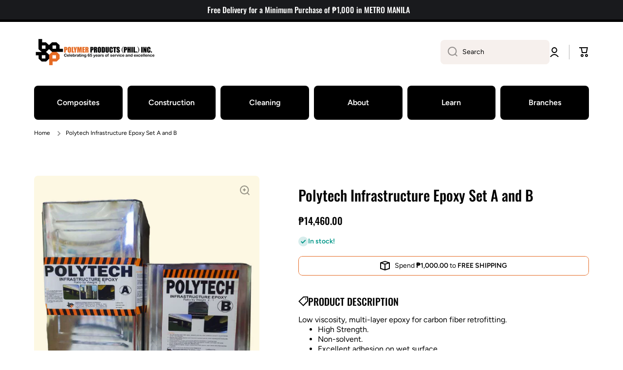

--- FILE ---
content_type: text/css
request_url: https://polymerprod.com/cdn/shop/t/6/assets/base.css?v=133672069875853754191700120955
body_size: 4067
content:
.link{font-family:var(--font-body-family);font-style:var(--font-body-style)}h1,h2,h3,h4,h5,h6,.h1,.h2,.h3,.h4,.h5,.h6{font-family:var(--font-heading-family);font-style:var(--font-heading-style);font-weight:var(--font-heading-weight);color:var(--color-base);--font-heading-line-height: 130%;line-height:var(--font-heading-line-height);word-break:break-word}.h1,.h2,.h3,.h4,.h5,.h6{margin:0}h1>a,h2>a,h3>a,h4>a,h5>a,h6>a,.h1>a,.h2>a,.h3>a,.h4>a,.h5>a,.h6>a{color:var(--color-base)}@media (min-width: 993px){h1,h2{--h-mt: var(--sections-top-spacing);--h-mb: 60px }}@media (max-width: 992px){h1,h2{--h-mt: var(--sections-top-spacing-mobile);--h-mb: 40px }}h1,.h1{font-size:calc(36px * var(--font-heading-scale))}h2,.h2{font-size:calc(30px * var(--font-heading-scale))}h1,h2{margin-top:var(--h-mt, 0);margin-bottom:var(--h-mb, 0)}h3,.h3{font-size:calc(24px * var(--font-heading-scale))}h4,.h4{font-size:calc(20px * var(--font-heading-scale))}h5,.h5{font-size:calc(16px * var(--font-heading-scale))}h6,.h6{font-size:calc(14px * var(--font-heading-scale))}h3,h4,h5,h6{--h-mt: 40px;--h-mb: 20px;margin-top:var(--h-mt);margin-bottom:var(--h-mb)}@media (max-width: 576px){.h1--mobile{font-size:calc(36px * var(--font-heading-scale))}.h2--mobile{font-size:calc(30px * var(--font-heading-scale))}.h3--mobile{font-size:calc(24px * var(--font-heading-scale))}.h4--mobile{font-size:calc(20px * var(--font-heading-scale))}}.body2{font-size:var(--font-body2-size);line-height:var(--font-body2-line-height);font-weight:var(--font-body-weight)}.body3{font-size:var(--font-body3-size);line-height:var(--font-body3-line-height)}strong,b,.strong{font-weight:var(--font-body-bold-weight)}form{margin:0}button,button:active,button:focus{outline:none;border:none}img{max-width:100%;vertical-align:middle}meta+img,p+img,p span img{max-width:100%;vertical-align:middle;margin:10px 0}input:focus,input:active{outline:none}input::placeholder,textarea::placeholder{font-family:var(--font-body-family);font-weight:var(--font-body-weight);color:var(--color-input-text)}input::-webkit-input-placeholder,textarea::-webkit-input-placeholder{color:var(--color-input-text)}input::-moz-placeholder,textarea::-moz-placeholder{color:var(--color-input-text)}a{color:var(--color-text-link);text-decoration:underline;outline:0;transition:color var(--duration-medium) var(--animation-bezier)}a:hover,a.clear-underline{text-decoration:none}.unstyle-ul{list-style:none;margin:0;padding:0}p{margin:15px 0 0}.no-js:not(html),html.no-js .no-js-hidden{display:none!important}html.no-js .no-js:not(html){display:block!important}address{font-style:var(--font-body-style)}.color-base{color:var(--color-base)}.mb0{margin-bottom:0}.mb3{margin-bottom:3px}.mb5{margin-bottom:5px}.mb7{margin-bottom:7px}.mb9{margin-bottom:9px}.mb10{margin-bottom:var(--padding1)}.mb15{margin-bottom:15px}.mb20{margin-bottom:20px}.mb25{margin-bottom:25px}.mb30{margin-bottom:var(--padding3)}.mt0{margin-top:0}.mt3{margin-top:3px}.mt5{margin-top:5px}.mt10{margin-top:10px}.mt15{margin-top:15px}.mt18{margin-top:18px}.mt20{margin-top:20px}.mt30{margin-top:30px}.mt40{margin-top:var(--padding4)}.mt60{margin-top:var(--padding5)}.mb40{margin-bottom:var(--padding4)}.pt15{padding-top:15px}.subheading{color:var(--color-subheading);margin-bottom:20px}.heading--mb{margin-bottom:var(--padding5)}.el_mt_20{margin-top:calc(var(--padding2) * -1)}.el_mt_20>*{margin-top:var(--padding2)}.el_mt_30{margin-top:calc(var(--padding3) * -1)}.el_mt_30>*{margin-top:var(--padding3)}.el_mt_40{margin-top:calc(var(--padding4) * -1)}.el_mt_40>*{margin-top:var(--padding4)}.el_mt_60{margin-top:calc(var(--padding5) * -1)}.el_mt_60>*{margin-top:var(--padding5)}.self_mt_60{margin-top:var(--padding5)}@media (max-width: 992px){.heading--mb{margin-bottom:var(--padding4)}.el_mt_60,.self_mt_60{--padding5: var(--padding4)}}.same__mt-10>*:not(:first-child){margin-top:10px}.same__mt-10>:first-child{margin-top:0}.text-center{text-align:center!important}.text-left{text-align:left!important}.nomargin{margin:0}.mt--first-child-0>*:first-child{margin-top:0}.mb--last-child-0>*:last-child{margin-bottom:0}.text-uppercase{text-transform:uppercase!important}.justify-content-center{justify-content:center!important}.align-items-start{align-items:flex-start!important}.align-items-center{align-items:center!important}.align-items-end{align-items:flex-end!important}.align-self-center{align-self:center!important}.align-self-end{align-self:flex-end!important}.display-block{display:block}.display-flex{display:flex}.justify-content-between{justify-content:space-between}.position-relative{position:relative}.hidden,.hide{display:none!important}.body-bold-weight{font-weight:var(--font-body-bold-weight)}.visibility-hidden{visibility:hidden;display:none!important}.visibility-hidden:first-child+*:not(.visibility-hidden){margin-top:0}@media (min-width:577px){.justify-content-center--no-phone{justify-content:center!important}}.page-width,.page-wide{width:100%;max-width:calc(var(--page-width) + var(--page-padding)*2);margin-left:auto;margin-right:auto;padding-left:20px;padding-right:20px}.page-fullwidth{width:100%}@media (min-width:993px) and (max-width: 1440px){.page-width{max-width:unset;padding-left:70px;padding-right:70px}}@media (min-width:993px){.page-wide{width:100%;max-width:unset;margin-left:unset;margin-right:unset;padding-left:70px;padding-right:70px}}@media (min-width:577px) and (max-width: 992px){.page-width,.page-wide{padding-left:30px;padding-right:30px}}.grid{display:flex;flex-wrap:wrap;margin-right:calc(var(--page-padding) / -2);margin-left:calc(var(--page-padding) / -2)}[class*=col-]{position:relative;flex:0 0 auto;width:100%;padding-right:calc(var(--page-padding) / 2);padding-left:calc(var(--page-padding) / 2)}.col-12{max-width:100%}.col-10{max-width:83.333333%}.col-9{max-width:75%}.col-8{max-width:66.666666%}.col-7{max-width:58.333333%}.col-6{max-width:50%}.col-5{max-width:41.666666%}.col-4{max-width:33.333333%}.col-3{max-width:25%}.col-one_fifth{max-width:20%}.col-four_fifth{max-width:80%}.col-one_eight{max-width:12.5%}.col-2{max-width:16.666666%}.top-spacing-none{--sections-top-spacing-current: 0}.top-spacing-small{--sections-top-spacing-current: var(--sections-top-spacing--small);--sections-top-spacing-current-mobile: var(--sections-top-spacing--small-mobile)}.top-spacing-medium{--sections-top-spacing-current: var(--sections-top-spacing--medium);--sections-top-spacing-current-mobile: var(--sections-top-spacing--medium-mobile)}.top-spacing-normal{--sections-top-spacing-current: var(--sections-top-spacing);--sections-top-spacing-current-mobile: var(--sections-top-spacing-mobile)}[class*=top-spacing-]{margin-top:var(--sections-top-spacing-current)}@media (max-width:1440px){.col-lg-6{max-width:50%}}@media (max-width:1200px){.col-md-12{max-width:100%}.col-md-6{max-width:50%}.col-md-3{max-width:25%}.col-md-4{max-width:33.333333%}}@media (max-width:992px){[class*=top-spacing-]{margin-top:var(--sections-top-spacing-current-mobile)}.col-st-3{max-width:25%}.col-st-4{max-width:33.333333%}.col-st-6{max-width:50%}.col-st-8{max-width:66.666666%}.col-st-10{max-width:83.333333%}.col-st-12{max-width:100%}}@media (max-width:576px){.col-sp-6{max-width:50%}.col-sp-12{max-width:100%}}.border__radius,.image--radius img{border-radius:var(--radius)}.border__radius-top{border-top-left-radius:var(--radius);border-top-right-radius:var(--radius)}.scroll__vertical{overflow:hidden auto}.scroll__disabled{overflow:hidden}summary{cursor:pointer;list-style:none}summary::-webkit-details-marker{display:none}[style*=--aspect-ratio]{position:relative;overflow:hidden;-webkit-backface-visibility:hidden;-moz-backface-visibility:hidden;-webkit-transform:translate3d(0,0,0);-moz-transform:translate3d(0,0,0);width:100%}[style*=--aspect-ratio] img,[style*=--aspect-ratio].placeholder__svg--bg svg{backface-visibility:hidden;object-fit:cover;position:absolute;top:0;right:0;bottom:0;left:0;width:100%;height:100%}[style*=--aspect-ratio]:before{content:"";display:block;width:100%;height:0;padding-top:calc(100%/(0 + var(--aspect-ratio, 1 / 1)))}a.image-hover-scaling__image{display:block}@media (min-width: 993px){.image-hover-scaling-up{-webkit-transform:translate3d(0,0,0)}.image-hover-scaling-up .image-hover-scaling__image{--scale-image: 1.05;transition:transform var(--duration-medium) var(--zoom-animation-bezier);transform:scale(1)}.image-hover-scaling-up.image-hover-scaling-internal,.image-hover-scaling-up .image-hover-scaling-internal{overflow:hidden;-webkit-backface-visibility:hidden;-moz-backface-visibility:hidden;-webkit-transform:translate3d(0,0,0);-moz-transform:translate3d(0,0,0);border-radius:var(--radius)}.image-hover-scaling-up.image-hover-scaling-internal .image-hover-scaling__image,.image-hover-scaling-up .image-hover-scaling-internal .image-hover-scaling__image{transition:transform .2s ease;--scale-image: 1.1}.image-hover-scaling-up:hover .image-hover-scaling__image:not(.image-hover-scaling-up--disabled),.hover-area:hover .image-hover-scaling-up .image-hover-scaling__image:not(.image-hover-scaling-up--disabled){transform:scale(var(--scale-image))}}.image-hover-scaling-up.image-hover-scaling-internal.border__radius--circle,.image-hover-scaling-up .image-hover-scaling-internal.border__radius--circle,.border__radius--circle{border-radius:50%}.header__color-line{width:100%;height:5px;background:var(--color-base)}@media (max-width: 992px){[style*=--aspect-ratio-mobile]:before{--aspect-ratio: var(--aspect-ratio-mobile)}.header__color-line{display:none}}.badge__container{display:flex;flex-wrap:wrap;gap:4px;pointer-events:none}.badge__container:empty{display:none}.badge{display:inline-flex;border-radius:var(--radius-badge);background:var(--color-badge-1);color:var(--color-badge-1-text);font-family:var(--font-body-family);font-style:var(--font-body-style);font-size:var(--font-body2-size);line-height:var(--font-body2-line-height);font-weight:var(--font-body-bold-weight);padding:2px 10px;pointer-events:none;text-transform:initial}.badge--fixed{position:absolute;top:10px;left:10px;z-index:1}.badge--small{font-size:var(--font-body4-size);line-height:var(--font-body4-line-height);padding:1px 4px}.badge--featured{background:var(--color-badge-2);color:var(--color-badge-2-text)}.badge--sold_out{background:var(--color-badge-3);color:var(--color-badge-3-text)}.badge__menu__fixed{position:absolute;display:flex;flex-wrap:wrap;justify-content:flex-end;margin-top:0!important;gap:4px;top:6px;right:6px;z-index:1}*:not(.badge__menu__fixed)>.badge__menu{position:relative;top:-2px;margin-left:6px}.cart-count-bubble{display:flex;justify-content:center;align-items:center;color:var(--auto-text-color-accent);background:var(--color-accent);border-radius:50%}.cart-icon-bubble{display:flex}@media (min-width: 993px){.cart-count-bubble{position:absolute;bottom:calc(100% + 4px);font-size:12px;line-height:130%;width:20px;height:20px}.cart-count-bubble span{position:relative;top:1px}}@media (max-width: 992px){.cart-count-bubble{font-size:16px;line-height:130%;width:30px;height:30px}.cart-icon-bubble_hide-tablet{display:none}}.link{cursor:pointer;display:inline-flex;align-items:center;border:none;box-shadow:none;background-color:transparent;padding:0;margin:0;text-decoration:none}.link svg{flex:0 0 auto}.link:not(.link-only-svg) svg:first-child{margin-right:10px}.btn-small,.btn-medium{cursor:pointer;position:relative;display:inline-flex;align-items:center;text-align:left;color:var(--color-accent);font-weight:var(--font-button-weight);text-decoration:none}.btn-medium{--height: 2px;font-size:var(--font-body-size);line-height:var(--font-body-line-height)}.btn-medium--type-small{font-size:var(--font-body2-size);line-height:var(--font-body2-line-height)}.btn-small{--height: 1px;font-size:var(--font-body2-size);line-height:var(--font-body2-line-height)}.btn-small:before,.btn-medium:before,.btn-medium--icon>span:before{content:"";pointer-events:none;position:absolute;left:0;top:100%;width:100%;height:var(--height);background:var(--color-accent);transition:width var(--duration-medium) var(--animation-bezier)}.btn-medium--icon svg{max-width:20px;max-height:20px}.btn-medium--icon svg:last-child{margin-left:10px}.btn-medium--icon>span:before{width:0}.btn-medium.btn-medium--icon:before{content:unset}.btn-medium--icon>span{position:relative}.btn-medium:hover,.btn-small:hover{text-decoration:none}@media (min-width: 993px){.section-btn-small-container{position:absolute;margin-top:0;bottom:calc(100% + 20px);right:0;z-index:1;width:auto;padding:0}.grid>.section-btn-small-container{right:calc(var(--page-padding) / 2)}.hover-area:hover .btn-small:before,.btn-small:hover:before{width:0}.btn-medium:before{width:0}.btn-medium--icon svg{opacity:var(--opacity-icons);transition:opacity var(--duration-medium) var(--animation-bezier)}.btn-medium--icon:hover svg{opacity:1}.hover-area:hover .btn-medium:not(.hover-area--native):before,.btn-medium--icon:hover>span:before,.btn-medium:hover:before{width:100%}}@media (max-width: 992px){.btn-medium:after,.btn-small:after{content:"";position:absolute;display:block;top:-10px;left:-10px;width:calc(100% + 20px);height:calc(100% + 20px);border-radius:var(--radius-button)}.btn-medium:hover:after,.btn-small:hover:after{background:var(--mobile-focus-color)}}svg.theme-icon path,svg.theme-icon rect{fill:var(--color-base)}svg.placeholder-svg path{fill:rgba(var(--color-base-rgb),.3)}svg>*{transition:fill var(--duration-medium) var(--animation-bezier)}.btn{display:inline-flex;align-items:center;justify-content:center;text-align:center;font-family:var(--font-body-family);font-style:var(--font-body-style);font-weight:var(--font-button-weight);font-size:var(--font-body-size);line-height:var(--font-body-line-height);height:50px;background:var(--background);color:var(--color);border-radius:var(--radius-button);border:unset;padding:0 25px;width:auto;text-decoration:none;cursor:pointer}.btn svg path{fill:var(--fill)}.btn:hover{text-decoration:none}.btn_border{padding:0 20px;font-size:var(--font-body2-size);line-height:var(--font-body2-line-height);--background: transparent}@media (min-width: 993px){.btn_zoom{position:relative}.btn_zoom>*{z-index:1}.btn_zoom:before{content:"";display:block;position:absolute;top:0;left:0;width:100%;height:100%;border-radius:var(--radius-button);border:var(--border, unset);background:var(--background);z-index:0;transform:translateZ(0);transition:transform var(--duration-short) var(--zoom-animation-bezier),width var(--duration-short) var(--zoom-animation-bezier),height var(--duration-short) var(--zoom-animation-bezier)}.btn_border.btn_zoom:before{border:2px solid var(--color-lines-borders)}.btn_zoom:hover:before{--scale-button-on: 6px;transform:translate3d(-3px,-3px,0);width:calc(100% + var(--scale-button-on));height:calc(100% + var(--scale-button-on))}.btn_border:not(.btn_zoom){border:2px solid var(--color-lines-borders)}}@media (max-width: 992px){.btn_border{border:2px solid var(--color-lines-borders)}.btn_zoom:not(.btn_border){border:var(--border, unset)}}@media (max-width:576px){.btn{padding:0 20px}}.btn svg{flex:0 0 auto}.btn-medium svg:not(:last-child),.btn svg:not(:last-child){margin-right:10px}.btn.only-child svg:not(:last-child){margin-right:0}.btn-medium svg:last-child:not(:only-child){margin-left:5px}.btn svg:last-child:not(:only-child){margin-left:10px}.btn-small[aria-disabled=true],.btn[aria-disabled=true]{cursor:not-allowed;opacity:.3;pointer-events:none}.animation-underline{display:inline-flex;position:relative;text-decoration:none}.animation-underline:before{content:"";position:absolute;width:0;height:2px;left:0;top:100%;background:var(--color-base);transition:width var(--duration-medium) var(--animation-bezier)}.animation-underline--thin:before{height:1px}.animation-underline--active:before{width:100%}@media (min-width: 993px){.hover-area:hover .animation-underline:not(.hover-area--native):before,.animation-underline:hover:before{text-decoration:none;width:100%}.hover-area:hover .animation-underline:not(.hover-area--native):hover:before{text-decoration:none;width:0}.hover-area:hover .animation-underline:not(.hover-area--native):after{content:"";position:absolute;width:100%;height:2px;left:0;top:100%;background:transparent}}.section-background--none{--section-background-spacing: 0}.section-background--xsmall{--section-background-spacing: 10px;--section-background-spacing-mobile: 10px;min-height:40px}.section-background--small{--section-background-spacing: var(--sections-top-spacing--small);--section-background-spacing-mobile: var(--sections-top-spacing--small-mobile)}.section-background--medium{--section-background-spacing: var(--sections-top-spacing--medium);--section-background-spacing-mobile: var(--sections-top-spacing--medium-mobile)}.section-background--normal{--section-background-spacing: var(--sections-top-spacing);--section-background-spacing-mobile: var(--sections-top-spacing-mobile)}.section-background{padding-top:var(--section-background-spacing, 100);padding-bottom:var(--section-background-spacing, 100);padding-left:var(--section-sides, 0);padding-right:var(--section-sides, 0);background:var(--color-section-background)}.page-width .section-background{--section-sides: 40px}.page-wide .section-background{--section-sides: 70px}@media (min-width:993px) and (max-width: 1440px){.page-width .section-background{--section-sides: 70px}}@media (min-width:993px){.page-wide .section-background{--section-sides: 70px}}@media (min-width:577px) and (max-width: 992px){[class*=page-wi] .section-background{--section-sides: 30px}}@media (max-width:576px){[class*=page-wi] .section-background{--section-sides: var(--page-padding)}}@media (max-width: 992px){.section-background{padding-top:var(--section-background-spacing-mobile, 80);padding-bottom:var(--section-background-spacing-mobile, 80)}}.placeholder__svg--bg{background:rgba(var(--color-base-rgb),.07)}.placeholder__svg--bg-none{background:#0000}.placeholder__svg--bg svg{display:flex;width:100%;height:auto}.w-full{width:100%}@media (max-width: 576px){.w-full-sp{width:100%}}blockquote{background:var(--color-secondary-background);border-radius:var(--radius);padding:40px;margin:40px 0}blockquote>:*{margin:20px 0 0}blockquote>:first-child{margin:0}@media (max-width: 546px){blockquote{padding:20px}}.shopify-challenge__message{margin-top:0;margin-bottom:30px;font-family:var(--font-heading-family);font-style:var(--font-heading-style);font-weight:var(--font-heading-weight);color:var(--color-base);font-size:20px;line-height:26px}.shopify-challenge__container .shopify-challenge__button{margin-top:30px}@media (min-width: 993px){.shopify-challenge__container{margin-top:200px;margin-bottom:200px}}@media (max-width: 992px){.shopify-challenge__container{margin-top:140px;margin-bottom:140px}}@media (max-width:576px){.shopify-challenge__container .shopify-challenge__button{width:calc(100% - 40px)}}table th{font-weight:var(--font-body-bold-weight)}table{border-spacing:0;width:100%}table h1,table h2,table h3,table h4,table h5,table h6{margin-top:0;margin-bottom:0}table tr:nth-child(odd){background:var(--color-secondary-background)}table tr th:first-child,table tr td:first-child{border-top-left-radius:var(--radius);border-bottom-left-radius:var(--radius);padding-left:15px}table tr th:last-child,table tr td:last-child{border-top-right-radius:var(--radius);border-bottom-right-radius:var(--radius);padding-right:15px}table tr td{padding-top:11px;padding-bottom:10px}table thead{text-align:left}.svg-icon--small svg{max-width:20px;max-height:20px}.svg-icon--normal svg{max-width:48px;max-height:48px}.color-accent-to-base{--color-accent: var(--color-base)}.overflow-hidden-mobile,.overflow-hidden-tablet,.overflow-hidden{overflow:hidden}.breadcrumb{margin-bottom:40px}.breadcrumb li{display:inline-flex;flex-wrap:wrap;align-items:center}.breadcrumb li svg{opacity:var(--opacity-icons);margin-left:10px;margin-right:10px}@media (max-width: 992px){.breadcrumb{margin-top:20px}.breadcrumb.breadcrumb--no-mt{margin-top:0}}.share-button__fallback{position:relative}.share-button__fallback input{text-overflow:ellipsis;padding-right:50px}.share-button__close,.share-button__copy{position:absolute;top:52%;right:0;transform:translateY(-50%);padding:0 20px;height:100%;background:transparent;z-index:1;cursor:pointer;opacity:var(--opacity-icons)}.share-button__close,.share-button__copy{opacity:1}.share-button__close:not(.hidden)+.share-button__copy,.share-button__close:not(.hidden)~.field input,.share-button__close:not(.hidden)~.field label{display:none}.share-button__close:not(.hidden)~.field .share-button__message{display:flex;align-items:center}.share-button{display:block;margin-top:var(--padding2)}html.no-js .share-button details{display:flex}.share-button details summary{display:inline-flex;width:max-content}.share-button__fallback{margin-top:var(--padding1)}a:empty,ul:empty,dl:empty,p:empty{display:none}.loading-overlay__spinner{width:20px;height:20px;display:inline-block}.spinner{animation:rotator 1.4s linear infinite}@keyframes rotator{0%{transform:rotate(0)}to{transform:rotate(270deg)}}.path{stroke-dasharray:280;stroke-dashoffset:0;transform-origin:center;stroke:var(--color-base);animation:dash 1.4s ease-in-out infinite}.btn .path{stroke:var(--fill)}@media screen and (forced-colors: active){.path{stroke:CanvasText}}@keyframes dash{0%{stroke-dashoffset:280}50%{stroke-dashoffset:75;transform:rotate(135deg)}to{stroke-dashoffset:280;transform:rotate(450deg)}}*:focus{outline:0;box-shadow:none}*:focus-visible:not(textarea):not(input):not(select){outline:.2rem solid rgba(var(--color-base-rgb),.3);outline-offset:.3rem}@media (max-width:992px){*:not(input):not(textarea):focus:not(select):focus:not(.predictive-search):focus{outline:0!important;box-shadow:none!important}}#cart-icon-bubble:focus-visible,drawer-inner.drawer__inner:focus-visible{outline:unset}.btn:focus,.btn:focus-visible,.btn.focused,.shopify-payment-button__button--unbranded:focus-visible,.shopify-payment-button [role=button]:focus-visible,.shopify-payment-button__button--unbranded:focus,.shopify-payment-button [role=button]:focus{outline:0;box-shadow:0 0 0 .3rem var(--color-body-background),0 0 0 .5rem rgba(var(--color-base-rgb),.3),0 0 .5rem .3rem rgba(var(--color-base-rgb),.3)}.skip-to-content-link:focus{z-index:9999;position:inherit;overflow:auto;clip:auto}.btn:focus:not(:focus-visible):not(.focused),.shopify-payment-button__button--unbranded:focus:not(:focus-visible):not(.focused),.shopify-payment-button [role=button]:focus:not(:focus-visible):not(.focused){outline:0;box-shadow:inherit}@media (max-width: 992px){.btn:not(.active-facets__button):hover{position:relative}.btn:not(.active-facets__button):hover:before{content:"";position:absolute;top:2px;left:2px;width:calc(100% - 4px);height:calc(100% - 4px);border:1px solid var(--color-body-background);border-radius:calc(var(--radius-button) - 2px)}}terms_and_condition-checkbox{display:flex;margin-top:var(--padding3)!important}terms_and_condition-checkbox:not(.checked)+*,terms_and_condition-checkbox:not(.checked)~.cart__dynamic-checkout-buttons{pointer-events:none;opacity:.3}terms_and_condition-checkbox .checkbox-input a{font-weight:var(--font-body-bold-weight)}terms_and_condition-checkbox .checkbox-input:hover span{cursor:default;font-weight:var(--font-body-weight)}.section__richtext__editor h1,.section__richtext__editor h2,.section__richtext__editor h3,.section__richtext__editor h4,.section__richtext__editor h5,.section__richtext__editor h6{margin:0}.section__richtext__editor ul,.section__richtext__editor ol{margin:0;padding:0 0 0 20px;max-width:max-content}.text-center .section__richtext__editor ul,.text-center .section__richtext__editor ol,.text-center.section__richtext__editor ul,.text-center.section__richtext__editor ol{margin-left:auto;margin-right:auto}.section__richtext__editor>*:not(:first-child){margin-top:15px}image-box{display:block}
/*# sourceMappingURL=/cdn/shop/t/6/assets/base.css.map?v=133672069875853754191700120955 */
